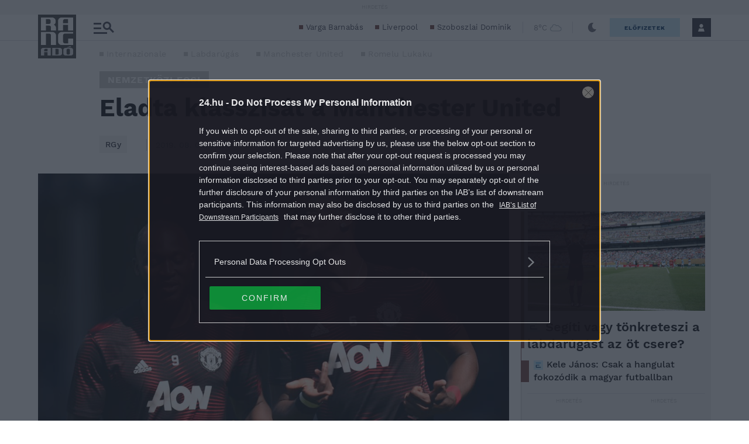

--- FILE ---
content_type: text/html; charset=utf-8
request_url: https://www.google.com/recaptcha/api2/aframe
body_size: 268
content:
<!DOCTYPE HTML><html><head><meta http-equiv="content-type" content="text/html; charset=UTF-8"></head><body><script nonce="Dx2XN34IogY8t7zlZxPZFw">/** Anti-fraud and anti-abuse applications only. See google.com/recaptcha */ try{var clients={'sodar':'https://pagead2.googlesyndication.com/pagead/sodar?'};window.addEventListener("message",function(a){try{if(a.source===window.parent){var b=JSON.parse(a.data);var c=clients[b['id']];if(c){var d=document.createElement('img');d.src=c+b['params']+'&rc='+(localStorage.getItem("rc::a")?sessionStorage.getItem("rc::b"):"");window.document.body.appendChild(d);sessionStorage.setItem("rc::e",parseInt(sessionStorage.getItem("rc::e")||0)+1);localStorage.setItem("rc::h",'1764910885996');}}}catch(b){}});window.parent.postMessage("_grecaptcha_ready", "*");}catch(b){}</script></body></html>